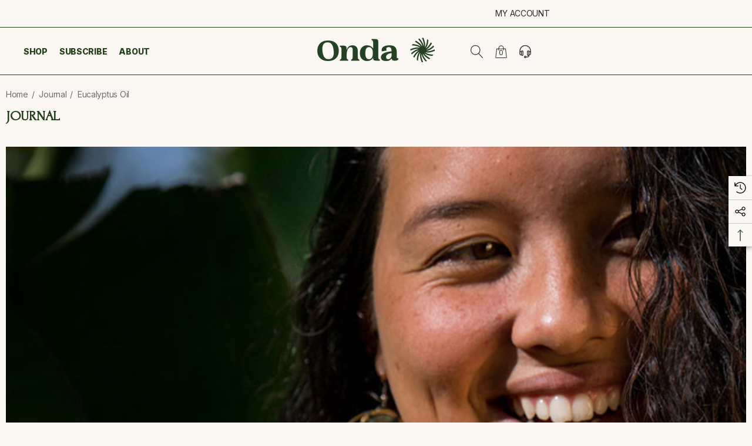

--- FILE ---
content_type: application/javascript; charset=UTF-8
request_url: https://cdn11.bigcommerce.com/s-v5mq4gw2e4/stencil/a2ec37f0-394e-013c-d980-3aa137a17edb/e/d9b4f6d0-de79-013c-e0df-0217943b7735/dist/theme-bundle.chunk.1.js
body_size: 261
content:
(window.webpackJsonp=window.webpackJsonp||[]).push([[1],{349:function(e,o,t){"use strict";t.r(o),function(e){t.d(o,"default",(function(){return i}));t(204),t(1);var a=t(115),s=t(58),r=t(702);function n(e,o){return(n=Object.setPrototypeOf?Object.setPrototypeOf.bind():function(e,o){return e.__proto__=o,e})(e,o)}var i=function(o){var t,a;function i(e){return o.call(this,e)||this}a=o,(t=i).prototype=Object.create(a.prototype),t.prototype.constructor=t,n(t,a);var c=i.prototype;return c.onReady=function(){Object(r.a)(),this.loadOptionForProductCard(this.context)},c.loadOptionForProductCard=function(o){e("#featured-products .card").length>0&&Object(s.a)(o,"featured-products")},i}(a.a)}.call(this,t(3))},702:function(e,o,t){"use strict";(function(e){o.a=function(){e(".page-sidebar-mobile").on("click",(function(o){e(o.currentTarget).hasClass("is-open")?(e(o.currentTarget).removeClass("is-open"),e(".page-sidebar").removeClass("is-open"),e("body").removeClass("openSidebar")):(e(o.currentTarget).addClass("is-open"),e(".page-sidebar").addClass("is-open"),e("body").addClass("openSidebar"))})),e(".page-sidebar .page-sidebar-close .close").on("click",(function(o){o.preventDefault(),e(".page-sidebar-mobile").removeClass("is-open"),e(".page-sidebar").removeClass("is-open"),e("body").removeClass("openSidebar")})),e(document).on("click",(function(o){e(".page-sidebar").hasClass("is-open")&&0===e(o.target).closest(".page-sidebar").length&&0===e(o.target).closest(".page-sidebar-mobile").length&&(e(".page-sidebar-mobile").removeClass("is-open"),e(".page-sidebar").removeClass("is-open"),e("body").removeClass("openSidebar"))}))}}).call(this,t(3))}}]);
//# sourceMappingURL=theme-bundle.chunk.1.js.map
